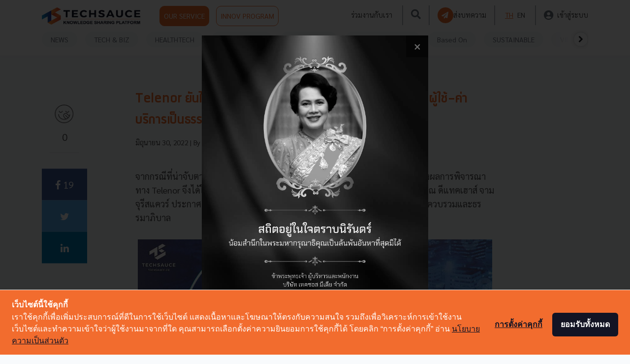

--- FILE ---
content_type: text/css
request_url: https://techsauce.co/css/popup-banner.css
body_size: -90
content:
.popup-banner-content{border-radius:0;border:0}.popup-banner-content>img{position:relative}.close-banner{position:absolute;right:0;font-size:1.35rem!important;font-weight:700;opacity:.4;cursor:pointer;background-color:#000;color:#fff;border-radius:0;outline:0;border:0}.close-banner span{font-family:Nunito,sans-serif;line-height:34.56px}.close-banner:active,.close-banner:focus,.close-banner:visited{outline:0}.modal-backdrop-custom .modal-backdrop.show{opacity:.8!important;z-index:3400!important}#popup-banner{z-index:3500!important}@media (min-width:992px){#popup-banner .modal-lg{max-width:none!important}}@media (min-width:576px){#popup-banner>.modal-dialog-centered{min-height:calc(100% - 3.5rem)}}@media (min-width:576px){#popup-banner>.modal-dialog{max-width:none!important;margin:1.75rem auto}}

--- FILE ---
content_type: text/css
request_url: https://techsauce.co/css/login.css?id=ed1ab2bcdec3ad9f7bf8
body_size: 555
content:
body{font-family:Sarabun,sans-serif}.bg-gradient-primary{background-color:#4e73df;background-image:linear-gradient(90deg,#f36f2f,rgba(243,111,47,.5))!important}.singin-label{color:#fff}.card{background-color:transparent}.btn-primary:not(:disabled):not(.disabled):active{color:#f36f2f;background-color:#fff;border-color:#f36f2f}.login-logo{-webkit-filter:brightness(0) invert(1);filter:brightness(0) invert(1);display:block;margin-left:auto;margin-right:auto;width:300px}.btn-primary{color:#fff;background-color:#f36f2f;border-color:#f36f2f;border-width:2px}.btn-primary:focus,.btn-primary:not(:disabled):not(.disabled).active:focus,.btn-primary:not(:disabled):not(.disabled):active:focus{box-shadow:0 0 0 .2rem rgba(243,111,47,.25)}.btn-primary:hover,.btn-primary:hover:enabled{color:#f36f2f;background-color:#fff;border-color:#f36f2f}.btn-primary:disabled{color:#fff;background-color:#f36f2f;border-color:#f36f2f;opacity:.75}.btn-primary-reverse,.btn-primary:not(:disabled):not(.disabled).active,.btn-primary:not(:disabled):not(.disabled):active{color:#f36f2f;background-color:#fff;border-color:#f36f2f}.btn-primary-reverse{border-width:2px}.btn-primary-reverse:focus,.btn-primary-reverse:not(:disabled):not(.disabled).active:focus,.btn-primary-reverse:not(:disabled):not(.disabled):active:focus{box-shadow:0 0 0 .2rem rgba(243,111,47,.25)}.btn-primary-reverse:hover,.btn-primary-reverse:hover:enabled{color:#fff;background-color:#f36f2f;border-color:#f36f2f}.btn-primary-reverse:disabled{color:#f36f2f;background-color:#fff;border-color:#f36f2f;opacity:.75}.btn-primary-reverse:not(:disabled):not(.disabled).active,.btn-primary-reverse:not(:disabled):not(.disabled):active{color:#fff;background-color:#f36f2f;border-color:#f36f2f}.tsn-login-container,.tsn-login-container *,.tsn-login-form{font-size:1rem!important}.tsn-login-form input{border-radius:10rem;padding:1.5rem 1rem;color:#000;height:calc(1.5em + .75rem + 2px)}.tsn-login-form input:focus{color:#000;border-color:#f36f2f;box-shadow:0 0 0 .2rem rgba(243,111,47,.25)}.tsn-login-button,.tsn-login-form .btn,.tsn-login-form button{border-radius:10rem;padding:.75rem 1rem}.tsn-hr-text{line-height:1em;position:relative;outline:0;border:0;color:#000;text-align:center;height:1.5em;opacity:.5}.tsn-hr-text:before{content:"";background:linear-gradient(90deg,transparent,#818078,transparent);position:absolute;left:0;top:50%;width:100%;height:1px}.tsn-hr-text:after{content:attr(data-content);position:relative;display:inline-block;color:#000;padding:0 .5em;line-height:1.5em;color:#818078;background-color:#fcfcfa}.tsn-text-primary{color:#f36f2f!important}.tsn-language-primary{color:#f36f2f!important;background-color:#fff;padding:10px;border-radius:3px}.tsn-language-white{color:#fff;padding:10px;border-radius:3px}.tsn-language-white:hover{color:#f36f2f;background-color:#fff;padding:10px;border-radius:3px}.cursor-pointer{cursor:pointer}.tsn-link{text-decoration:none!important}@media (max-width:413px){.tsn-login-card{min-width:95%!important;width:95%!important}}.font-size-16{font-size:16px!important}.tsn-login-container .nav-tabs .nav-link.active{color:#f36f2f!important;font-weight:700;background-color:#fff!important;border-color:#dee2e6 #dee2e6 #fff}.tsn-login-container .nav-tabs .nav-link{border-radius:0!important}.tsn-login-container .nav-tabs .nav-item:first-child .nav-link.active{border-color:transparent #dee2e6 transparent transparent!important}.tsn-login-container .nav-tabs .nav-item:last-child .nav-link.active{border-color:transparent transparent transparent #dee2e6!important}

--- FILE ---
content_type: text/css
request_url: https://techsauce.co/css/comment.css?id=c1394e6d59c8baf64aa0
body_size: 1645
content:
.comment-section{width:100%;border-radius:10px;border:1px solid var(--cmBorderColor);margin:1rem auto}.comment-section :not(i){font-family:Sarabun,sans-serif!important}.comment-section>.list-comment-section>.comment-main>.cm-profile,.comment-section>.my-comment-section>.cm-profile{flex:0 0 50px!important;width:50px!important;height:50px!important;-o-object-fit:cover;object-fit:cover;border-radius:50%;border:1px solid var(--cmProfileBorderColor);margin:0!important}.comment-section>.list-comment-section>.comment-main:first-child{border-radius:10px 10px 0 0}.comment-section>.list-comment-section>.comment-main:last-child{border-radius:0 0 10px 10px}.comment-section .list-comment-section .cm-profile{flex:0 0 30px!important;width:30px!important;height:30px!important;-o-object-fit:cover;object-fit:cover;border-radius:50%;border:1px solid var(--cmProfileBorderColor);margin:0!important}.comment-section .comment-main,.comment-section>.my-comment-section{display:flex;width:100%;padding:1.25rem 1.25rem 0;-webkit-column-gap:1rem;-moz-column-gap:1rem;column-gap:1rem;position:relative}.comment-section>.list-comment-section>.comment-main:has(.comment-main)>.cm-line,.comment-section>.list-comment-section>.comment-main:has(.my-reply-section)>.cm-line{position:absolute;height:calc(100% - 1.25rem - 50px);left:calc(1.25rem + 25px);top:calc(1.25rem + 50px);border-left:2px solid var(--cmBorderColor)}.list-comment-section>.comment-main .comment-main:has(.comment-main)>.cm-line,.list-comment-section>.comment-main .comment-main:has(.my-reply-section)>.cm-line{position:absolute;height:calc(100% - 30px - 1.25rem);left:calc(1.25rem - 5px);top:calc(1.25rem + 30px);border-left:2px solid var(--cmBorderColor)}.comment-section>.list-comment-section>.comment-main:not(:has(.comment-main))>.cm-line{position:absolute}.list-comment-section>.comment-main .comment-main:not(:has(.comment-main))>.cm-line{position:absolute}.comment-section>.list-comment-section>.comment-main,.comment-section>.my-comment-section{padding-bottom:1.25rem}.comment-section .comment-main .button-group{justify-content:flex-start}.comment-section .comment-main .button-group,.comment-section .comment-main .cm-button-group{display:flex;align-items:baseline;color:var(--cmSecondaryColor);-webkit-column-gap:16px;-moz-column-gap:16px;column-gap:16px}.comment-section .comment-main .cm-button-group{justify-content:space-between}.comment-section .comment-main .cm-button-group .cm-first>span{color:var(--cmSecondaryColor)}.list-comment-section .my-reply-section{position:relative;display:flex;width:100%;-webkit-column-gap:1rem;-moz-column-gap:1rem;column-gap:1rem;margin-top:1.25rem}.comment-section .comment-main:hover{background-color:#fff}.list-comment-section .my-reply-section{margin-left:-20px;width:calc(100% + 20px);padding:1.2rem 0}.comment-section>.list-comment-section>.comment-main>.cm-content>.my-reply-section{margin-left:-30px;width:calc(100% + 30px)}.cm-mobile-section .my-edit-section .button,.cm-mobile-section .my-reply-section .button,.comment-section>.my-comment-section .button,.list-comment-section .my-edit-section .button,.list-comment-section .my-reply-section .button{cursor:pointer;background-color:var(--cmPrimaryColor);color:#fff;padding:.5rem 1rem;outline:0;border:0;border-radius:10px;transition:background-color .5s}.cm-mobile-section .my-edit-section .button-no-bg,.cm-mobile-section .my-reply-section .button-no-bg,.list-comment-section .my-edit-section .button-no-bg,.list-comment-section .my-reply-section .button-no-bg{cursor:pointer;background-color:transparent;color:var(--cmSecondaryColor);padding:.5rem 1rem;outline:0;border:0;border-radius:10px;transition:color .5s}.cm-mobile-section .my-edit-section .button-no-bg:hover,.cm-mobile-section .my-reply-section .button-no-bg:hover,.list-comment-section .my-edit-section .button-no-bg:hover,.list-comment-section .my-reply-section .button-no-bg:hover{color:var(--cmPrimaryColor);font-weight:700}.cm-mobile-section .my-edit-section .button:disabled,.cm-mobile-section .my-reply-section .button:disabled,.comment-section>.my-comment-section .button:disabled,.list-comment-section .my-edit-section .button:disabled,.list-comment-section .my-reply-section .button:disabled{background-color:var(--cmPrimaryDisabledColor)}.cm-mobile-section .my-edit-section,.cm-mobile-section .my-reply-section>div,.comment-section .comment-main>div,.comment-section>.my-comment-section>div,.list-comment-section .my-edit-section,.list-comment-section .my-reply-section>div{display:flex;flex-direction:column;row-gap:5px;width:100%}.cm-mobile-section .my-edit-section .button-group,.cm-mobile-section .my-reply-section .button-group,.list-comment-section .my-edit-section .button-group,.list-comment-section .my-reply-section .button-group{display:flex;width:100%;justify-content:flex-end;-webkit-column-gap:1rem;-moz-column-gap:1rem;column-gap:1rem}.comment-section .comment-main .cm-button-group span:hover{cursor:pointer}.comment-section>.my-comment-section textarea,.list-comment-section .my-reply-section textarea{width:100%;display:block;border:1px solid var(--cmBorderColor);border-radius:10px;padding:.5rem}.comment-section .no-comment{text-align:center;padding:1.25rem;color:var(--cmPrimaryColor)}.comment-section>section:not(:last-child){border-bottom:1px solid var(--cmBorderColor)}.cm-time{font-size:14px!important}.cm-edited,.cm-time,.cm-time-wrapper{color:var(--cmSecondaryColor)!important}.cm-replies{color:var(--cmPrimaryColor)!important;font-size:14px!important;cursor:pointer}.cm-replies:hover{color:var(--cmPrimaryColor);text-decoration:underline}.cm-hide-replies{color:var(--cmSecondaryColor)!important;font-size:14px!important;cursor:pointer}.cm-hide-replies:hover{color:var(--cmSecondaryColor);text-decoration:underline}.cm-display-name{font-weight:700!important;font-size:18px!important;white-space:normal!important;padding-right:5px}.cm-header{display:flex;flex-direction:column}.cm-head-inside{display:flex;flex-wrap:wrap;align-items:baseline;-webkit-column-gap:16px;-moz-column-gap:16px;column-gap:16px;position:relative}.just-added{opacity:0;-webkit-animation:comment-fadein 1s forwards;animation:comment-fadein 1s forwards}.comment-section>.list-comment-section>.comment-main:has(.comment-main)>.cm-content>.comment-main{padding-right:0;padding-left:0;margin-left:-30px;width:calc(100% + 30px)}.comment-main .comment-main{padding-right:0;padding-left:0;margin-left:-20px;width:calc(100% + 20px)}.comment-section [data-tooltip]:before{content:attr(data-tooltip);position:absolute;opacity:0;transition:all .15s ease;padding:10px;color:#fff;border-radius:10px;pointer-events:none;max-width:350px;min-width:50px;white-space:normal;text-align:center}.comment-section [data-tooltip]:hover:before{opacity:1;z-index:1031;background:var(--cmTooltipBgColor);margin-top:-50px;margin-left:-20px}.cm-detail{word-break:break-all}.cm-detail *{font-size:16px!important;padding-bottom:0;margin-bottom:0}.cm-detail blockquote{letter-spacing:.25px;font-size:16px!important;padding:20px;position:relative;background-color:#f4f4f4}.cm-detail blockquote:before{content:"";color:var(--cmPrimaryColor);position:absolute;left:0;top:0;height:100%;background-color:var(--cmPrimaryColor);width:5px}.cm-see-more{background:transparent;align-self:center;justify-self:center;border:0;color:var(--cmPrimaryColor);cursor:pointer}.cm-see-more:hover{text-decoration:underline}@-webkit-keyframes comment-fadein{0%{opacity:0}to{opacity:1}}@keyframes comment-fadein{0%{opacity:0}to{opacity:1}}.cm-mobile-section{position:fixed;height:100vh;width:100vw;bottom:0;left:0;background-color:rgba(0,0,0,.5);z-index:1050}.cm-container{position:absolute;left:0;height:70vh;width:100vw;padding:0 1rem 70px;background-color:#fff;bottom:-100vh;transition:bottom .5s}.cm-mobile-section.show .cm-container{bottom:0}.cm-mobile-content{overflow-y:auto;height:100%;width:100%}.cm-mobile-section .cm-mobile-title{font-weight:700;font-size:20px;color:var(--cmPrimaryColor);top:0}.cm-mobile-section .button-group,.cm-mobile-section .cm-mobile-title{padding:1rem 0;position:-webkit-sticky;position:sticky;background-color:#fff;z-index:50}.cm-mobile-section .button-group{bottom:-20px}.cm-mobile-content{padding-bottom:1rem}.cm-mobile-section.hide{display:flex;opacity:0;visibility:hidden}.cm-mobile-section.show{display:flex;justify-content:center;opacity:1;visibility:visible}.cm-mobile-section .my-reply-section>img{display:none}.cm-time-wrapper{display:flex;-webkit-column-gap:8px;-moz-column-gap:8px;column-gap:8px}.cm-dropdown{position:absolute;right:0;top:4px;color:var(--cmSecondaryColor)}.cm-dropdown .dropdown-menu{overflow:hidden;border-radius:10px;padding:0}.cm-dropdown-button{padding:4px}.cm-dropdown-button,.cm-dropdown .dropdown-item{cursor:pointer}.cm-dropdown .dropdown-item{display:flex;-webkit-column-gap:16px;-moz-column-gap:16px;column-gap:16px;padding:.5rem 1rem!important;align-items:center}.cm-dropdown .dropdown-item:active,.cm-dropdown .dropdown-item:focus,.cm-dropdown .dropdown-item:hover{background-color:var(--cmPrimaryColor);color:#fff}.cm-button-group .cm-first{display:flex;-webkit-column-gap:8px;-moz-column-gap:8px;column-gap:8px}.cm-button-group .cm-first .cm-like{display:flex;-webkit-column-gap:4px;-moz-column-gap:4px;column-gap:4px;align-items:center;transition:color .5s;cursor:pointer}.cm-button-group .cm-first .cm-like.liked{color:var(--cmPrimaryColor)!important}.cm-button-group .cm-first .cm-like:after{content:attr(data-like)}.comment-main.hide{display:none}.cm-h-line{top:1.25rem;left:-11px;height:15px;width:11px;border-left:2px solid var(--cmBorderColor);border-bottom:2px solid var(--cmBorderColor);border-radius:0 0 0 7px}.cm-h-line,.cm-hide-line{position:absolute}.comment-main .comment-main:last-child>.cm-hide-line,.comment-main .my-reply-section:last-child>.cm-hide-line{position:absolute;height:calc(100% - 2px);width:4px;top:calc(1.25rem + 2px);left:-12px;background-color:#f8fafc}.comment-section .comment-main:hover .cm-hide-line,.comment-section .my-reply-section .cm-hide-line{border-color:#fff;background-color:#fff}@media (max-width:575px){.comment-section .cm-profile,.comment-section>.list-comment-section>.comment-main>.cm-profile,.comment-section>.my-comment-section>.cm-profile{flex:0 0 30px!important;width:30px!important;height:30px!important}.cm-head-inside{display:flex;flex-direction:column;flex-wrap:wrap}.comment-section>.list-comment-section>.comment-main:has(.comment-main)>.cm-line,.comment-section>.list-comment-section>.comment-main:has(.my-reply-section)>.cm-line{position:absolute;height:calc(100% - 1.25rem - 35px);left:calc(1.25rem + 15px);top:calc(1.25rem + 30px);border-left:2px solid var(--cmBorderColor)}.comment-section>.list-comment-section>.comment-main:has(.comment-main)>.cm-content>.comment-main{padding-right:0;padding-left:0;margin-left:-20px;width:calc(100% + 20px)}.comment-section>.list-comment-section>.comment-main>.cm-content>.my-reply-section{margin-left:-20px;width:calc(100% + 20px)}}